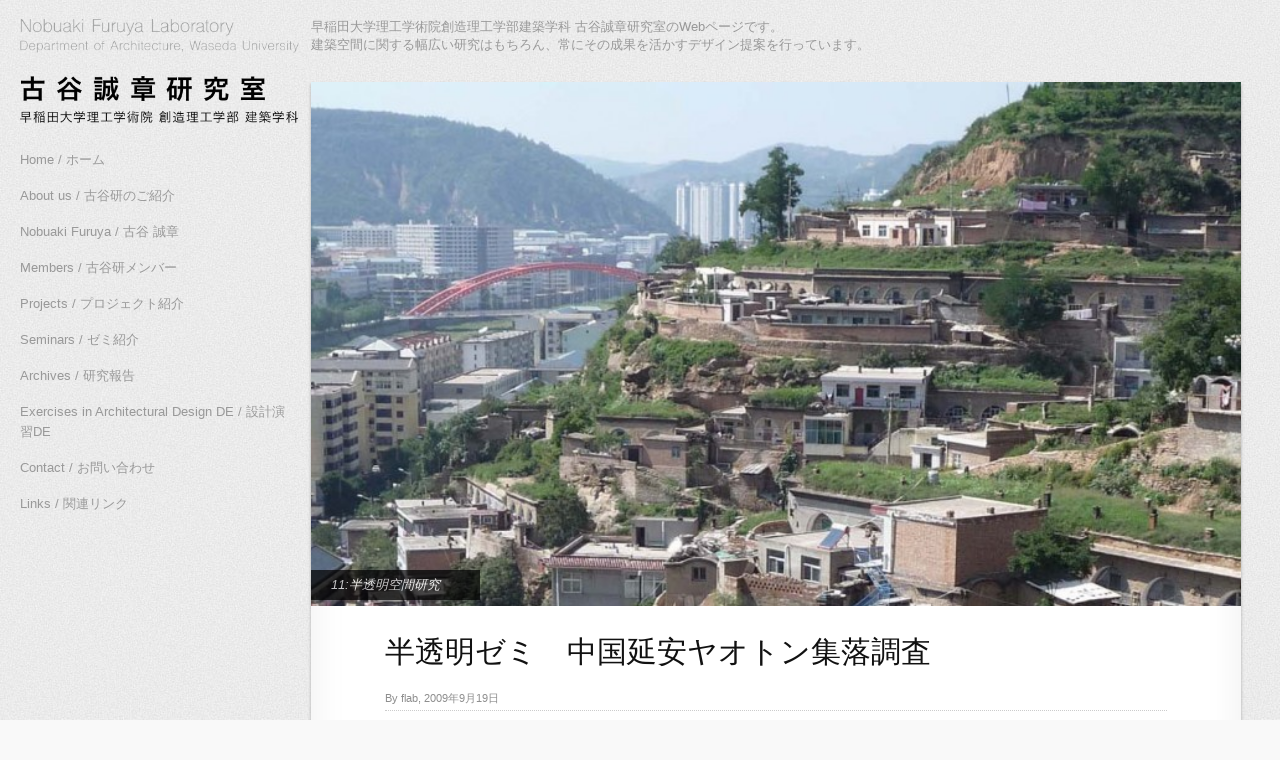

--- FILE ---
content_type: text/html; charset=UTF-8
request_url: http://www.furuya.arch.waseda.ac.jp/2009/09/19/%E5%8D%8A%E9%80%8F%E6%98%8E%E3%82%BC%E3%83%9F%E3%80%80%E4%B8%AD%E5%9B%BD%E5%BB%B6%E5%AE%89%E3%83%A4%E3%82%AA%E3%83%88%E3%83%B3%E9%9B%86%E8%90%BD%E8%AA%BF%E6%9F%BB/
body_size: 50374
content:
<!DOCTYPE html>
<html lang="ja">
<head>
  	<meta charset="UTF-8" />
    <link rel="pingback" href="http://www.furuya.arch.waseda.ac.jp/wordpress/xmlrpc.php" />
    <meta name="viewport" content="width=device-width, initial-scale=1, maximum-scale=1">
    <title>半透明ゼミ　中国延安ヤオトン集落調査 &#124; furuya laboratory</title>

<link rel="profile" href="http://gmpg.org/xfn/11" />
<link rel="pingback" href="http://www.furuya.arch.waseda.ac.jp/wordpress/xmlrpc.php" />

    <meta name='robots' content='max-image-preview:large' />
<link rel='dns-prefetch' href='//s.w.org' />
<link rel="alternate" type="application/rss+xml" title="furuya laboratory &raquo; フィード" href="http://www.furuya.arch.waseda.ac.jp/feed/" />
<link rel="alternate" type="application/rss+xml" title="furuya laboratory &raquo; コメントフィード" href="http://www.furuya.arch.waseda.ac.jp/comments/feed/" />
<link rel="alternate" type="application/rss+xml" title="furuya laboratory &raquo; 半透明ゼミ　中国延安ヤオトン集落調査 のコメントのフィード" href="http://www.furuya.arch.waseda.ac.jp/2009/09/19/%e5%8d%8a%e9%80%8f%e6%98%8e%e3%82%bc%e3%83%9f%e3%80%80%e4%b8%ad%e5%9b%bd%e5%bb%b6%e5%ae%89%e3%83%a4%e3%82%aa%e3%83%88%e3%83%b3%e9%9b%86%e8%90%bd%e8%aa%bf%e6%9f%bb/feed/" />
<script type="text/javascript">
window._wpemojiSettings = {"baseUrl":"https:\/\/s.w.org\/images\/core\/emoji\/14.0.0\/72x72\/","ext":".png","svgUrl":"https:\/\/s.w.org\/images\/core\/emoji\/14.0.0\/svg\/","svgExt":".svg","source":{"concatemoji":"http:\/\/www.furuya.arch.waseda.ac.jp\/wordpress\/wp-includes\/js\/wp-emoji-release.min.js?ver=6.0.11"}};
/*! This file is auto-generated */
!function(e,a,t){var n,r,o,i=a.createElement("canvas"),p=i.getContext&&i.getContext("2d");function s(e,t){var a=String.fromCharCode,e=(p.clearRect(0,0,i.width,i.height),p.fillText(a.apply(this,e),0,0),i.toDataURL());return p.clearRect(0,0,i.width,i.height),p.fillText(a.apply(this,t),0,0),e===i.toDataURL()}function c(e){var t=a.createElement("script");t.src=e,t.defer=t.type="text/javascript",a.getElementsByTagName("head")[0].appendChild(t)}for(o=Array("flag","emoji"),t.supports={everything:!0,everythingExceptFlag:!0},r=0;r<o.length;r++)t.supports[o[r]]=function(e){if(!p||!p.fillText)return!1;switch(p.textBaseline="top",p.font="600 32px Arial",e){case"flag":return s([127987,65039,8205,9895,65039],[127987,65039,8203,9895,65039])?!1:!s([55356,56826,55356,56819],[55356,56826,8203,55356,56819])&&!s([55356,57332,56128,56423,56128,56418,56128,56421,56128,56430,56128,56423,56128,56447],[55356,57332,8203,56128,56423,8203,56128,56418,8203,56128,56421,8203,56128,56430,8203,56128,56423,8203,56128,56447]);case"emoji":return!s([129777,127995,8205,129778,127999],[129777,127995,8203,129778,127999])}return!1}(o[r]),t.supports.everything=t.supports.everything&&t.supports[o[r]],"flag"!==o[r]&&(t.supports.everythingExceptFlag=t.supports.everythingExceptFlag&&t.supports[o[r]]);t.supports.everythingExceptFlag=t.supports.everythingExceptFlag&&!t.supports.flag,t.DOMReady=!1,t.readyCallback=function(){t.DOMReady=!0},t.supports.everything||(n=function(){t.readyCallback()},a.addEventListener?(a.addEventListener("DOMContentLoaded",n,!1),e.addEventListener("load",n,!1)):(e.attachEvent("onload",n),a.attachEvent("onreadystatechange",function(){"complete"===a.readyState&&t.readyCallback()})),(e=t.source||{}).concatemoji?c(e.concatemoji):e.wpemoji&&e.twemoji&&(c(e.twemoji),c(e.wpemoji)))}(window,document,window._wpemojiSettings);
</script>
<style type="text/css">
img.wp-smiley,
img.emoji {
	display: inline !important;
	border: none !important;
	box-shadow: none !important;
	height: 1em !important;
	width: 1em !important;
	margin: 0 0.07em !important;
	vertical-align: -0.1em !important;
	background: none !important;
	padding: 0 !important;
}
</style>
	<link rel='stylesheet' id='wp-block-library-css'  href='http://www.furuya.arch.waseda.ac.jp/wordpress/wp-includes/css/dist/block-library/style.min.css?ver=6.0.11' type='text/css' media='all' />
<style id='global-styles-inline-css' type='text/css'>
body{--wp--preset--color--black: #000000;--wp--preset--color--cyan-bluish-gray: #abb8c3;--wp--preset--color--white: #ffffff;--wp--preset--color--pale-pink: #f78da7;--wp--preset--color--vivid-red: #cf2e2e;--wp--preset--color--luminous-vivid-orange: #ff6900;--wp--preset--color--luminous-vivid-amber: #fcb900;--wp--preset--color--light-green-cyan: #7bdcb5;--wp--preset--color--vivid-green-cyan: #00d084;--wp--preset--color--pale-cyan-blue: #8ed1fc;--wp--preset--color--vivid-cyan-blue: #0693e3;--wp--preset--color--vivid-purple: #9b51e0;--wp--preset--gradient--vivid-cyan-blue-to-vivid-purple: linear-gradient(135deg,rgba(6,147,227,1) 0%,rgb(155,81,224) 100%);--wp--preset--gradient--light-green-cyan-to-vivid-green-cyan: linear-gradient(135deg,rgb(122,220,180) 0%,rgb(0,208,130) 100%);--wp--preset--gradient--luminous-vivid-amber-to-luminous-vivid-orange: linear-gradient(135deg,rgba(252,185,0,1) 0%,rgba(255,105,0,1) 100%);--wp--preset--gradient--luminous-vivid-orange-to-vivid-red: linear-gradient(135deg,rgba(255,105,0,1) 0%,rgb(207,46,46) 100%);--wp--preset--gradient--very-light-gray-to-cyan-bluish-gray: linear-gradient(135deg,rgb(238,238,238) 0%,rgb(169,184,195) 100%);--wp--preset--gradient--cool-to-warm-spectrum: linear-gradient(135deg,rgb(74,234,220) 0%,rgb(151,120,209) 20%,rgb(207,42,186) 40%,rgb(238,44,130) 60%,rgb(251,105,98) 80%,rgb(254,248,76) 100%);--wp--preset--gradient--blush-light-purple: linear-gradient(135deg,rgb(255,206,236) 0%,rgb(152,150,240) 100%);--wp--preset--gradient--blush-bordeaux: linear-gradient(135deg,rgb(254,205,165) 0%,rgb(254,45,45) 50%,rgb(107,0,62) 100%);--wp--preset--gradient--luminous-dusk: linear-gradient(135deg,rgb(255,203,112) 0%,rgb(199,81,192) 50%,rgb(65,88,208) 100%);--wp--preset--gradient--pale-ocean: linear-gradient(135deg,rgb(255,245,203) 0%,rgb(182,227,212) 50%,rgb(51,167,181) 100%);--wp--preset--gradient--electric-grass: linear-gradient(135deg,rgb(202,248,128) 0%,rgb(113,206,126) 100%);--wp--preset--gradient--midnight: linear-gradient(135deg,rgb(2,3,129) 0%,rgb(40,116,252) 100%);--wp--preset--duotone--dark-grayscale: url('#wp-duotone-dark-grayscale');--wp--preset--duotone--grayscale: url('#wp-duotone-grayscale');--wp--preset--duotone--purple-yellow: url('#wp-duotone-purple-yellow');--wp--preset--duotone--blue-red: url('#wp-duotone-blue-red');--wp--preset--duotone--midnight: url('#wp-duotone-midnight');--wp--preset--duotone--magenta-yellow: url('#wp-duotone-magenta-yellow');--wp--preset--duotone--purple-green: url('#wp-duotone-purple-green');--wp--preset--duotone--blue-orange: url('#wp-duotone-blue-orange');--wp--preset--font-size--small: 13px;--wp--preset--font-size--medium: 20px;--wp--preset--font-size--large: 36px;--wp--preset--font-size--x-large: 42px;}.has-black-color{color: var(--wp--preset--color--black) !important;}.has-cyan-bluish-gray-color{color: var(--wp--preset--color--cyan-bluish-gray) !important;}.has-white-color{color: var(--wp--preset--color--white) !important;}.has-pale-pink-color{color: var(--wp--preset--color--pale-pink) !important;}.has-vivid-red-color{color: var(--wp--preset--color--vivid-red) !important;}.has-luminous-vivid-orange-color{color: var(--wp--preset--color--luminous-vivid-orange) !important;}.has-luminous-vivid-amber-color{color: var(--wp--preset--color--luminous-vivid-amber) !important;}.has-light-green-cyan-color{color: var(--wp--preset--color--light-green-cyan) !important;}.has-vivid-green-cyan-color{color: var(--wp--preset--color--vivid-green-cyan) !important;}.has-pale-cyan-blue-color{color: var(--wp--preset--color--pale-cyan-blue) !important;}.has-vivid-cyan-blue-color{color: var(--wp--preset--color--vivid-cyan-blue) !important;}.has-vivid-purple-color{color: var(--wp--preset--color--vivid-purple) !important;}.has-black-background-color{background-color: var(--wp--preset--color--black) !important;}.has-cyan-bluish-gray-background-color{background-color: var(--wp--preset--color--cyan-bluish-gray) !important;}.has-white-background-color{background-color: var(--wp--preset--color--white) !important;}.has-pale-pink-background-color{background-color: var(--wp--preset--color--pale-pink) !important;}.has-vivid-red-background-color{background-color: var(--wp--preset--color--vivid-red) !important;}.has-luminous-vivid-orange-background-color{background-color: var(--wp--preset--color--luminous-vivid-orange) !important;}.has-luminous-vivid-amber-background-color{background-color: var(--wp--preset--color--luminous-vivid-amber) !important;}.has-light-green-cyan-background-color{background-color: var(--wp--preset--color--light-green-cyan) !important;}.has-vivid-green-cyan-background-color{background-color: var(--wp--preset--color--vivid-green-cyan) !important;}.has-pale-cyan-blue-background-color{background-color: var(--wp--preset--color--pale-cyan-blue) !important;}.has-vivid-cyan-blue-background-color{background-color: var(--wp--preset--color--vivid-cyan-blue) !important;}.has-vivid-purple-background-color{background-color: var(--wp--preset--color--vivid-purple) !important;}.has-black-border-color{border-color: var(--wp--preset--color--black) !important;}.has-cyan-bluish-gray-border-color{border-color: var(--wp--preset--color--cyan-bluish-gray) !important;}.has-white-border-color{border-color: var(--wp--preset--color--white) !important;}.has-pale-pink-border-color{border-color: var(--wp--preset--color--pale-pink) !important;}.has-vivid-red-border-color{border-color: var(--wp--preset--color--vivid-red) !important;}.has-luminous-vivid-orange-border-color{border-color: var(--wp--preset--color--luminous-vivid-orange) !important;}.has-luminous-vivid-amber-border-color{border-color: var(--wp--preset--color--luminous-vivid-amber) !important;}.has-light-green-cyan-border-color{border-color: var(--wp--preset--color--light-green-cyan) !important;}.has-vivid-green-cyan-border-color{border-color: var(--wp--preset--color--vivid-green-cyan) !important;}.has-pale-cyan-blue-border-color{border-color: var(--wp--preset--color--pale-cyan-blue) !important;}.has-vivid-cyan-blue-border-color{border-color: var(--wp--preset--color--vivid-cyan-blue) !important;}.has-vivid-purple-border-color{border-color: var(--wp--preset--color--vivid-purple) !important;}.has-vivid-cyan-blue-to-vivid-purple-gradient-background{background: var(--wp--preset--gradient--vivid-cyan-blue-to-vivid-purple) !important;}.has-light-green-cyan-to-vivid-green-cyan-gradient-background{background: var(--wp--preset--gradient--light-green-cyan-to-vivid-green-cyan) !important;}.has-luminous-vivid-amber-to-luminous-vivid-orange-gradient-background{background: var(--wp--preset--gradient--luminous-vivid-amber-to-luminous-vivid-orange) !important;}.has-luminous-vivid-orange-to-vivid-red-gradient-background{background: var(--wp--preset--gradient--luminous-vivid-orange-to-vivid-red) !important;}.has-very-light-gray-to-cyan-bluish-gray-gradient-background{background: var(--wp--preset--gradient--very-light-gray-to-cyan-bluish-gray) !important;}.has-cool-to-warm-spectrum-gradient-background{background: var(--wp--preset--gradient--cool-to-warm-spectrum) !important;}.has-blush-light-purple-gradient-background{background: var(--wp--preset--gradient--blush-light-purple) !important;}.has-blush-bordeaux-gradient-background{background: var(--wp--preset--gradient--blush-bordeaux) !important;}.has-luminous-dusk-gradient-background{background: var(--wp--preset--gradient--luminous-dusk) !important;}.has-pale-ocean-gradient-background{background: var(--wp--preset--gradient--pale-ocean) !important;}.has-electric-grass-gradient-background{background: var(--wp--preset--gradient--electric-grass) !important;}.has-midnight-gradient-background{background: var(--wp--preset--gradient--midnight) !important;}.has-small-font-size{font-size: var(--wp--preset--font-size--small) !important;}.has-medium-font-size{font-size: var(--wp--preset--font-size--medium) !important;}.has-large-font-size{font-size: var(--wp--preset--font-size--large) !important;}.has-x-large-font-size{font-size: var(--wp--preset--font-size--x-large) !important;}
</style>
<link rel='stylesheet' id='style-css'  href='http://www.furuya.arch.waseda.ac.jp/wordpress/wp-content/themes/flab/style.css?ver=6.0.11' type='text/css' media='all' />
<script type='text/javascript' src='http://www.furuya.arch.waseda.ac.jp/wordpress/wp-includes/js/jquery/jquery.min.js?ver=3.6.0' id='jquery-core-js'></script>
<script type='text/javascript' src='http://www.furuya.arch.waseda.ac.jp/wordpress/wp-includes/js/jquery/jquery-migrate.min.js?ver=3.3.2' id='jquery-migrate-js'></script>
<link rel="https://api.w.org/" href="http://www.furuya.arch.waseda.ac.jp/wp-json/" /><link rel="alternate" type="application/json" href="http://www.furuya.arch.waseda.ac.jp/wp-json/wp/v2/posts/1293" /><link rel="EditURI" type="application/rsd+xml" title="RSD" href="http://www.furuya.arch.waseda.ac.jp/wordpress/xmlrpc.php?rsd" />
<link rel="wlwmanifest" type="application/wlwmanifest+xml" href="http://www.furuya.arch.waseda.ac.jp/wordpress/wp-includes/wlwmanifest.xml" /> 
<meta name="generator" content="WordPress 6.0.11" />
<link rel="canonical" href="http://www.furuya.arch.waseda.ac.jp/2009/09/19/%e5%8d%8a%e9%80%8f%e6%98%8e%e3%82%bc%e3%83%9f%e3%80%80%e4%b8%ad%e5%9b%bd%e5%bb%b6%e5%ae%89%e3%83%a4%e3%82%aa%e3%83%88%e3%83%b3%e9%9b%86%e8%90%bd%e8%aa%bf%e6%9f%bb/" />
<link rel='shortlink' href='http://www.furuya.arch.waseda.ac.jp/?p=1293' />
<link rel="alternate" type="application/json+oembed" href="http://www.furuya.arch.waseda.ac.jp/wp-json/oembed/1.0/embed?url=http%3A%2F%2Fwww.furuya.arch.waseda.ac.jp%2F2009%2F09%2F19%2F%25e5%258d%258a%25e9%2580%258f%25e6%2598%258e%25e3%2582%25bc%25e3%2583%259f%25e3%2580%2580%25e4%25b8%25ad%25e5%259b%25bd%25e5%25bb%25b6%25e5%25ae%2589%25e3%2583%25a4%25e3%2582%25aa%25e3%2583%2588%25e3%2583%25b3%25e9%259b%2586%25e8%2590%25bd%25e8%25aa%25bf%25e6%259f%25bb%2F" />
<link rel="alternate" type="text/xml+oembed" href="http://www.furuya.arch.waseda.ac.jp/wp-json/oembed/1.0/embed?url=http%3A%2F%2Fwww.furuya.arch.waseda.ac.jp%2F2009%2F09%2F19%2F%25e5%258d%258a%25e9%2580%258f%25e6%2598%258e%25e3%2582%25bc%25e3%2583%259f%25e3%2580%2580%25e4%25b8%25ad%25e5%259b%25bd%25e5%25bb%25b6%25e5%25ae%2589%25e3%2583%25a4%25e3%2582%25aa%25e3%2583%2588%25e3%2583%25b3%25e9%259b%2586%25e8%2590%25bd%25e8%25aa%25bf%25e6%259f%25bb%2F&#038;format=xml" />
<style type="text/css">.recentcomments a{display:inline !important;padding:0 !important;margin:0 !important;}</style><style type="text/css" id="custom-background-css">
body.custom-background { background-color: #f9f9f9; background-image: url("http://www.furuya.arch.waseda.ac.jp/wordpress/wp-content/uploads/2015/05/background.png"); background-position: left top; background-size: auto; background-repeat: repeat; background-attachment: scroll; }
</style>
			<style type="text/css" id="wp-custom-css">
			/*
カスタム CSS 機能へようこそ。

使い方についてはこちらをご覧ください
(英語ドキュメンテーション)。http://wp.me/PEmnE-Bt
*/
.youtube_center {
	margin: 10px 0;
}

.youtube_center iframe {
	margin: 0 auto;
	display: block;
}		</style>
		</head>

  <body class="post-template-default single single-post postid-1293 single-format-standard custom-background">
  <!-- Google analyticstracking -->
    <script>
  (function(i,s,o,g,r,a,m){i['GoogleAnalyticsObject']=r;i[r]=i[r]||function(){
  (i[r].q=i[r].q||[]).push(arguments)},i[r].l=1*new Date();a=s.createElement(o),
  m=s.getElementsByTagName(o)[0];a.async=1;a.src=g;m.parentNode.insertBefore(a,m)
  })(window,document,'script','https://www.google-analytics.com/analytics.js','ga');

  ga('create', 'UA-7769277-2', 'auto');
  ga('send', 'pageview');

</script>

 	<!-- logo and navigation -->

 <nav id="site-navigation" class="main-nav" role="navigation">
    <div id="main-nav-wrapper">
                <div id="logo">
            <a href="http://www.furuya.arch.waseda.ac.jp/"  title="furuya laboratory" rel="home">

                    
                                  <div id="logo">
                    <img src="http://www.furuya.arch.waseda.ac.jp/wordpress/wp-content/uploads/2016/10/logo.png" />
                  </div>
                              </a>

         </div>
                    <div class="menu-%e3%83%a1%e3%83%8b%e3%83%a5%e3%83%bc-1-container"><ul id="menu-%e3%83%a1%e3%83%8b%e3%83%a5%e3%83%bc-1" class="menu"><li id="menu-item-2022" class="menu-item menu-item-type-custom menu-item-object-custom menu-item-home menu-item-2022"><a href="http://www.furuya.arch.waseda.ac.jp/">Home / ホーム</a></li>
<li id="menu-item-2023" class="menu-item menu-item-type-post_type menu-item-object-page menu-item-2023"><a href="http://www.furuya.arch.waseda.ac.jp/about-us/">About us / 古谷研のご紹介</a></li>
<li id="menu-item-2025" class="menu-item menu-item-type-post_type menu-item-object-page menu-item-2025"><a href="http://www.furuya.arch.waseda.ac.jp/nobuaki-furuya/">Nobuaki Furuya / 古谷 誠章</a></li>
<li id="menu-item-2144" class="menu-item menu-item-type-post_type menu-item-object-page menu-item-2144"><a href="http://www.furuya.arch.waseda.ac.jp/members/">Members / 古谷研メンバー</a></li>
<li id="menu-item-2766" class="menu-item menu-item-type-taxonomy menu-item-object-category menu-item-2766"><a href="http://www.furuya.arch.waseda.ac.jp/category/about-project/">Projects / プロジェクト紹介</a></li>
<li id="menu-item-2765" class="menu-item menu-item-type-taxonomy menu-item-object-category menu-item-2765"><a href="http://www.furuya.arch.waseda.ac.jp/category/about-semi/">Seminars / ゼミ紹介</a></li>
<li id="menu-item-2127" class="menu-item menu-item-type-taxonomy menu-item-object-category menu-item-2127"><a href="http://www.furuya.arch.waseda.ac.jp/category/archives/">Archives / 研究報告</a></li>
<li id="menu-item-2164" class="menu-item menu-item-type-post_type menu-item-object-page menu-item-2164"><a href="http://www.furuya.arch.waseda.ac.jp/enshu_de/">Exercises in Architectural Design DE / 設計演習DE</a></li>
<li id="menu-item-2024" class="menu-item menu-item-type-post_type menu-item-object-page menu-item-2024"><a href="http://www.furuya.arch.waseda.ac.jp/contact/">Contact / お問い合わせ</a></li>
<li id="menu-item-2028" class="menu-item menu-item-type-post_type menu-item-object-page menu-item-2028"><a href="http://www.furuya.arch.waseda.ac.jp/links/">Links / 関連リンク</a></li>
</ul></div>          
    </div>
  </nav>
<div class="clear"></div>
<div id="wrap">
  <div id="header">
<div id="text-2" class="widget widget_text"><div class="widget-copy">			<div class="textwidget"><p>早稲田大学理工学術院創造理工学部建築学科 古谷誠章研究室のWebページです。<br>
建築空間に関する幅広い研究はもちろん、常にその成果を活かすデザイン提案を行っています。</p>
</div>
		</div></div>  </div>

	
   		<div id="post-1293" class="post-1293 post type-post status-publish format-standard has-post-thumbnail hentry category-10">
  <div class="pinbin-image"><img width="750" height="1000" src="http://www.furuya.arch.waseda.ac.jp/wordpress/wp-content/uploads/2015/05/765fb41d3a07b999e09392ee1974f8251-750x1000.jpg" class="attachment-detail-image size-detail-image wp-post-image" alt="" srcset="http://www.furuya.arch.waseda.ac.jp/wordpress/wp-content/uploads/2015/05/765fb41d3a07b999e09392ee1974f8251-750x1000.jpg 750w, http://www.furuya.arch.waseda.ac.jp/wordpress/wp-content/uploads/2015/05/765fb41d3a07b999e09392ee1974f8251-225x300.jpg 225w, http://www.furuya.arch.waseda.ac.jp/wordpress/wp-content/uploads/2015/05/765fb41d3a07b999e09392ee1974f8251-768x1024.jpg 768w, http://www.furuya.arch.waseda.ac.jp/wordpress/wp-content/uploads/2015/05/765fb41d3a07b999e09392ee1974f8251-300x400.jpg 300w, http://www.furuya.arch.waseda.ac.jp/wordpress/wp-content/uploads/2015/05/765fb41d3a07b999e09392ee1974f8251.jpg 1063w" sizes="(max-width: 750px) 100vw, 750px" /></div>
  <div class="pinbin-category"><p><a href="http://www.furuya.arch.waseda.ac.jp/category/11%e5%8d%8a%e9%80%8f%e6%98%8e%e7%a9%ba%e9%96%93%e7%a0%94%e7%a9%b6/" rel="category tag">11:半透明空間研究</a></p></div>
            <div class="pinbin-copy">
                <h1>半透明ゼミ　中国延安ヤオトン集落調査</h1>
                 <p class="pinbin-meta">By flab, 2009年9月19日</p>
           		 <p>こんにちは、半透明ゼミ卒論生の荻野彰大と松井美奈歩です。無事、中国陝西省延安市におけるヤオトン集落の調査を終え、帰国致しましたのでご報告させていただきます。<br />
<img src="http://www.furuya.arch.waseda.ac.jp/wordpress/wp-content/uploads/from_oldblog/20090919-延安1.jpg" width="1063" hight="1417" alt="20090919-延安1.jpg" title="20090919-延安1.jpg" />　<img src="http://www.furuya.arch.waseda.ac.jp/wordpress/wp-content/uploads/from_oldblog/20090919-延安2.jpg" width="591" hight="443" alt="20090919-延安2.jpg" title="20090919-延安2.jpg" />　<img src="http://www.furuya.arch.waseda.ac.jp/wordpress/wp-content/uploads/from_oldblog/20090919-延安4.jpg" width="787" hight="1181" alt="20090919-延安4.jpg" title="20090919-延安4.jpg" /><br />
8/30から9/9までの11日間という期間で中国へ旅立ち、調査をして参りました。気候は延安に着いた初日は快晴であったものの、それ以降は曇りや雨であったため幾分調査に支障はきたしたものの、各住戸の平面図やアンケート、集落全体の配置図やGPSを用いての海抜測定などを主にデータを採集致しました。やはり集落の印象としては、以前から予想していた通りかなり都市化および近代化が進んでおり、元々ヤオトンで構成されていた集落が新素材・工法による増築部分によって覆われているような感じでありました。劇的な風景であったと思われます。ヤオトンに住んでいる方は労働者の方が賃貸で短期的に利用する人が多いようである一方、集落の上部の方になると古い年代に建設されて定住している方もいらっしゃいました。増築方法も斜面の勾配や上下の関係によって異なりました。これらの調査結果を元に近代化の中での中国・延安の社会背景や集落の空間構造の、因果関係及び相関図を考察できるような論文にしたいと考えております。<br />
集落に住んでおられる住民の方も皆さんおおらかで調査に快くご協力いただき、スムーズに調査を進行することができました。また、地元の延安大学の学生２人に通訳などのご協力をしていただいたこともあって随分作業がはかどりました。<br />
現在は私たちは現地で得た調査データを整理している段階です。データを元に、様々な視点から考察していこうと考えております。</p>
	<div class="pagelink"></div>
	 <div class="posttags"></div>
                <div class="clear"></div>
				


			<!-- If comments are open, but there are no comments. -->

	 	





<div id="comment-form">

	<!-- <h2>コメントをどうぞ</h2> -->

	<div class="cancel-comment-reply">
		<a rel="nofollow" id="cancel-comment-reply-link" href="/2009/09/19/%E5%8D%8A%E9%80%8F%E6%98%8E%E3%82%BC%E3%83%9F%E3%80%80%E4%B8%AD%E5%9B%BD%E5%BB%B6%E5%AE%89%E3%83%A4%E3%82%AA%E3%83%88%E3%83%B3%E9%9B%86%E8%90%BD%E8%AA%BF%E6%9F%BB/#respond" style="display:none;">返信をキャンセルする。</a>	</div>

	
			<div id="respond" class="comment-respond">
		<h3 id="reply-title" class="comment-reply-title">コメントを残す <small><a rel="nofollow" id="cancel-comment-reply-link" href="/2009/09/19/%E5%8D%8A%E9%80%8F%E6%98%8E%E3%82%BC%E3%83%9F%E3%80%80%E4%B8%AD%E5%9B%BD%E5%BB%B6%E5%AE%89%E3%83%A4%E3%82%AA%E3%83%88%E3%83%B3%E9%9B%86%E8%90%BD%E8%AA%BF%E6%9F%BB/#respond" style="display:none;">コメントをキャンセル</a></small></h3><form action="http://www.furuya.arch.waseda.ac.jp/wordpress/wp-comments-post.php" method="post" id="commentform" class="comment-form"><p class="comment-notes"><span id="email-notes">メールアドレスが公開されることはありません。</span> <span class="required-field-message" aria-hidden="true"><span class="required" aria-hidden="true">*</span> が付いている欄は必須項目です</span></p><p class="comment-form-comment"><label for="comment">コメント <span class="required" aria-hidden="true">*</span></label> <textarea id="comment" name="comment" cols="45" rows="8" maxlength="65525" required="required"></textarea></p><p class="comment-form-author"><label for="author">名前 <span class="required" aria-hidden="true">*</span></label> <input id="author" name="author" type="text" value="" size="30" maxlength="245" required="required" /></p>
<p class="comment-form-email"><label for="email">メール <span class="required" aria-hidden="true">*</span></label> <input id="email" name="email" type="text" value="" size="30" maxlength="100" aria-describedby="email-notes" required="required" /></p>
<p class="comment-form-url"><label for="url">サイト</label> <input id="url" name="url" type="text" value="" size="30" maxlength="200" /></p>
<p class="comment-form-cookies-consent"><input id="wp-comment-cookies-consent" name="wp-comment-cookies-consent" type="checkbox" value="yes" /> <label for="wp-comment-cookies-consent">次回のコメントで使用するためブラウザーに自分の名前、メールアドレス、サイトを保存する。</label></p>
<p class="form-submit"><input name="submit" type="submit" id="submit" class="submit" value="コメントを送信" /> <input type='hidden' name='comment_post_ID' value='1293' id='comment_post_ID' />
<input type='hidden' name='comment_parent' id='comment_parent' value='0' />
</p><p style="display: none;"><input type="hidden" id="akismet_comment_nonce" name="akismet_comment_nonce" value="48433ba475" /></p><p style="display: none !important;" class="akismet-fields-container" data-prefix="ak_"><label>&#916;<textarea name="ak_hp_textarea" cols="45" rows="8" maxlength="100"></textarea></label><input type="hidden" id="ak_js_1" name="ak_js" value="69"/><script>document.getElementById( "ak_js_1" ).setAttribute( "value", ( new Date() ).getTime() );</script></p></form>	</div><!-- #respond -->
	 
 </div>

		


                </div>
      <div class="post-nav">
          <div class="post-prev"><a href="http://www.furuya.arch.waseda.ac.jp/2009/09/18/sd-review-2009/" rel="prev">&#171; 前の記事</a></div>
          <div class="post-next"><a href="http://www.furuya.arch.waseda.ac.jp/2009/09/20/flab-blog-%e3%81%8a%e3%81%8b%e3%81%92%e3%81%95%e3%81%be%e3%81%a710000%e3%83%92%e3%83%83%e3%83%88%e7%aa%81%e7%a0%b4/" rel="next">次の記事 &#187;</a></div>
      </div>
       </div>


		

     
   <div id="footer-area">
			<div id="search-2" class="widget widget_search"><div class="widget-copy"><form role="search" method="get" id="searchform" class="searchform" action="http://www.furuya.arch.waseda.ac.jp/">
				<div>
					<label class="screen-reader-text" for="s">検索:</label>
					<input type="text" value="" name="s" id="s" />
					<input type="submit" id="searchsubmit" value="検索" />
				</div>
			</form></div></div>
		<div id="recent-posts-2" class="widget widget_recent_entries"><div class="widget-copy">
		<h3>最近の投稿</h3>
		<ul>
											<li>
					<a href="http://www.furuya.arch.waseda.ac.jp/2025/02/26/exhibition-of-wooden-architecture/">【木質研究会】木質研究会「早稲田古谷研＋東大稲山研の18年の成果」開催のお知らせ</a>
									</li>
											<li>
					<a href="http://www.furuya.arch.waseda.ac.jp/2025/01/31/%e5%8d%92%e6%a5%ad%e8%ab%96%e6%96%87%e3%80%802024/">卒業論文　2024</a>
									</li>
											<li>
					<a href="http://www.furuya.arch.waseda.ac.jp/2025/01/17/%e5%8f%a4%e8%b0%b7%e8%aa%a0%e7%ab%a0%e7%a0%94%e7%a9%b6%e5%ae%a4%e6%9c%80%e7%b5%82%e8%ac%9b%e7%be%a9%e8%a8%98%e5%bf%b5%e3%83%96%e3%83%83%e3%82%af%e3%83%ac%e3%83%83%e3%83%88/">古谷誠章最終講義記念ブックレット</a>
									</li>
											<li>
					<a href="http://www.furuya.arch.waseda.ac.jp/2024/10/25/furuya-lastlecture/">古谷誠章・最終講義のお知らせ</a>
									</li>
											<li>
					<a href="http://www.furuya.arch.waseda.ac.jp/2024/04/17/2023%e5%b9%b4%e5%ba%a6%e5%8f%a4%e8%b0%b7%e3%81%95%e3%82%93%e8%aa%95%e7%94%9f%e6%97%a5%e4%bc%9a%ef%bc%86obog%e4%bc%9a/">2023年度古谷さん誕生日会＆OBOG会</a>
									</li>
					</ul>

		</div></div><div id="recent-comments-2" class="widget widget_recent_comments"><div class="widget-copy"><h3>最近のコメント</h3><ul id="recentcomments"><li class="recentcomments"><a href="http://www.furuya.arch.waseda.ac.jp/2024/10/25/furuya-lastlecture/#comment-506768">古谷誠章・最終講義のお知らせ</a> に <span class="comment-author-link">宮田多津夫</span> より</li><li class="recentcomments"><a href="http://www.furuya.arch.waseda.ac.jp/2024/10/25/furuya-lastlecture/#comment-506360">古谷誠章・最終講義のお知らせ</a> に <span class="comment-author-link">連健夫</span> より</li><li class="recentcomments"><a href="http://www.furuya.arch.waseda.ac.jp/2024/10/25/furuya-lastlecture/#comment-505427">古谷誠章・最終講義のお知らせ</a> に <span class="comment-author-link"><a href='https://www.tlife-elab.com/' rel='external nofollow ugc' class='url'>国広ジョージ</a></span> より</li><li class="recentcomments"><a href="http://www.furuya.arch.waseda.ac.jp/2024/10/25/furuya-lastlecture/#comment-505251">古谷誠章・最終講義のお知らせ</a> に <span class="comment-author-link">斉藤政雄</span> より</li><li class="recentcomments"><a href="http://www.furuya.arch.waseda.ac.jp/2024/10/25/furuya-lastlecture/#comment-505007">古谷誠章・最終講義のお知らせ</a> に <span class="comment-author-link">横河 健</span> より</li></ul></div></div><div id="archives-2" class="widget widget_archive"><div class="widget-copy"><h3>アーカイブ</h3>		<label class="screen-reader-text" for="archives-dropdown-2">アーカイブ</label>
		<select id="archives-dropdown-2" name="archive-dropdown">
			
			<option value="">月を選択</option>
				<option value='http://www.furuya.arch.waseda.ac.jp/2025/02/'> 2025年2月 &nbsp;(1)</option>
	<option value='http://www.furuya.arch.waseda.ac.jp/2025/01/'> 2025年1月 &nbsp;(2)</option>
	<option value='http://www.furuya.arch.waseda.ac.jp/2024/10/'> 2024年10月 &nbsp;(1)</option>
	<option value='http://www.furuya.arch.waseda.ac.jp/2024/04/'> 2024年4月 &nbsp;(1)</option>
	<option value='http://www.furuya.arch.waseda.ac.jp/2023/12/'> 2023年12月 &nbsp;(1)</option>
	<option value='http://www.furuya.arch.waseda.ac.jp/2023/11/'> 2023年11月 &nbsp;(2)</option>
	<option value='http://www.furuya.arch.waseda.ac.jp/2023/07/'> 2023年7月 &nbsp;(4)</option>
	<option value='http://www.furuya.arch.waseda.ac.jp/2023/06/'> 2023年6月 &nbsp;(2)</option>
	<option value='http://www.furuya.arch.waseda.ac.jp/2023/04/'> 2023年4月 &nbsp;(4)</option>
	<option value='http://www.furuya.arch.waseda.ac.jp/2023/03/'> 2023年3月 &nbsp;(1)</option>
	<option value='http://www.furuya.arch.waseda.ac.jp/2023/02/'> 2023年2月 &nbsp;(1)</option>
	<option value='http://www.furuya.arch.waseda.ac.jp/2023/01/'> 2023年1月 &nbsp;(3)</option>
	<option value='http://www.furuya.arch.waseda.ac.jp/2022/11/'> 2022年11月 &nbsp;(1)</option>
	<option value='http://www.furuya.arch.waseda.ac.jp/2022/09/'> 2022年9月 &nbsp;(1)</option>
	<option value='http://www.furuya.arch.waseda.ac.jp/2022/08/'> 2022年8月 &nbsp;(3)</option>
	<option value='http://www.furuya.arch.waseda.ac.jp/2022/05/'> 2022年5月 &nbsp;(1)</option>
	<option value='http://www.furuya.arch.waseda.ac.jp/2022/04/'> 2022年4月 &nbsp;(2)</option>
	<option value='http://www.furuya.arch.waseda.ac.jp/2021/11/'> 2021年11月 &nbsp;(1)</option>
	<option value='http://www.furuya.arch.waseda.ac.jp/2021/08/'> 2021年8月 &nbsp;(1)</option>
	<option value='http://www.furuya.arch.waseda.ac.jp/2021/06/'> 2021年6月 &nbsp;(1)</option>
	<option value='http://www.furuya.arch.waseda.ac.jp/2021/04/'> 2021年4月 &nbsp;(2)</option>
	<option value='http://www.furuya.arch.waseda.ac.jp/2020/11/'> 2020年11月 &nbsp;(2)</option>
	<option value='http://www.furuya.arch.waseda.ac.jp/2020/04/'> 2020年4月 &nbsp;(2)</option>
	<option value='http://www.furuya.arch.waseda.ac.jp/2020/03/'> 2020年3月 &nbsp;(2)</option>
	<option value='http://www.furuya.arch.waseda.ac.jp/2020/01/'> 2020年1月 &nbsp;(2)</option>
	<option value='http://www.furuya.arch.waseda.ac.jp/2019/11/'> 2019年11月 &nbsp;(1)</option>
	<option value='http://www.furuya.arch.waseda.ac.jp/2019/07/'> 2019年7月 &nbsp;(1)</option>
	<option value='http://www.furuya.arch.waseda.ac.jp/2019/06/'> 2019年6月 &nbsp;(4)</option>
	<option value='http://www.furuya.arch.waseda.ac.jp/2019/05/'> 2019年5月 &nbsp;(1)</option>
	<option value='http://www.furuya.arch.waseda.ac.jp/2019/03/'> 2019年3月 &nbsp;(1)</option>
	<option value='http://www.furuya.arch.waseda.ac.jp/2019/02/'> 2019年2月 &nbsp;(1)</option>
	<option value='http://www.furuya.arch.waseda.ac.jp/2019/01/'> 2019年1月 &nbsp;(4)</option>
	<option value='http://www.furuya.arch.waseda.ac.jp/2018/11/'> 2018年11月 &nbsp;(2)</option>
	<option value='http://www.furuya.arch.waseda.ac.jp/2018/10/'> 2018年10月 &nbsp;(1)</option>
	<option value='http://www.furuya.arch.waseda.ac.jp/2018/09/'> 2018年9月 &nbsp;(4)</option>
	<option value='http://www.furuya.arch.waseda.ac.jp/2018/06/'> 2018年6月 &nbsp;(1)</option>
	<option value='http://www.furuya.arch.waseda.ac.jp/2018/02/'> 2018年2月 &nbsp;(7)</option>
	<option value='http://www.furuya.arch.waseda.ac.jp/2018/01/'> 2018年1月 &nbsp;(4)</option>
	<option value='http://www.furuya.arch.waseda.ac.jp/2017/11/'> 2017年11月 &nbsp;(3)</option>
	<option value='http://www.furuya.arch.waseda.ac.jp/2017/07/'> 2017年7月 &nbsp;(1)</option>
	<option value='http://www.furuya.arch.waseda.ac.jp/2017/05/'> 2017年5月 &nbsp;(1)</option>
	<option value='http://www.furuya.arch.waseda.ac.jp/2017/02/'> 2017年2月 &nbsp;(2)</option>
	<option value='http://www.furuya.arch.waseda.ac.jp/2017/01/'> 2017年1月 &nbsp;(4)</option>
	<option value='http://www.furuya.arch.waseda.ac.jp/2016/12/'> 2016年12月 &nbsp;(2)</option>
	<option value='http://www.furuya.arch.waseda.ac.jp/2016/11/'> 2016年11月 &nbsp;(2)</option>
	<option value='http://www.furuya.arch.waseda.ac.jp/2016/10/'> 2016年10月 &nbsp;(5)</option>
	<option value='http://www.furuya.arch.waseda.ac.jp/2016/09/'> 2016年9月 &nbsp;(2)</option>
	<option value='http://www.furuya.arch.waseda.ac.jp/2016/07/'> 2016年7月 &nbsp;(1)</option>
	<option value='http://www.furuya.arch.waseda.ac.jp/2016/04/'> 2016年4月 &nbsp;(1)</option>
	<option value='http://www.furuya.arch.waseda.ac.jp/2016/03/'> 2016年3月 &nbsp;(1)</option>
	<option value='http://www.furuya.arch.waseda.ac.jp/2016/02/'> 2016年2月 &nbsp;(6)</option>
	<option value='http://www.furuya.arch.waseda.ac.jp/2016/01/'> 2016年1月 &nbsp;(1)</option>
	<option value='http://www.furuya.arch.waseda.ac.jp/2015/12/'> 2015年12月 &nbsp;(2)</option>
	<option value='http://www.furuya.arch.waseda.ac.jp/2015/11/'> 2015年11月 &nbsp;(2)</option>
	<option value='http://www.furuya.arch.waseda.ac.jp/2015/10/'> 2015年10月 &nbsp;(1)</option>
	<option value='http://www.furuya.arch.waseda.ac.jp/2015/09/'> 2015年9月 &nbsp;(3)</option>
	<option value='http://www.furuya.arch.waseda.ac.jp/2015/08/'> 2015年8月 &nbsp;(1)</option>
	<option value='http://www.furuya.arch.waseda.ac.jp/2015/07/'> 2015年7月 &nbsp;(2)</option>
	<option value='http://www.furuya.arch.waseda.ac.jp/2015/06/'> 2015年6月 &nbsp;(1)</option>
	<option value='http://www.furuya.arch.waseda.ac.jp/2015/05/'> 2015年5月 &nbsp;(1)</option>
	<option value='http://www.furuya.arch.waseda.ac.jp/2015/03/'> 2015年3月 &nbsp;(4)</option>
	<option value='http://www.furuya.arch.waseda.ac.jp/2014/12/'> 2014年12月 &nbsp;(3)</option>
	<option value='http://www.furuya.arch.waseda.ac.jp/2014/11/'> 2014年11月 &nbsp;(5)</option>
	<option value='http://www.furuya.arch.waseda.ac.jp/2014/10/'> 2014年10月 &nbsp;(2)</option>
	<option value='http://www.furuya.arch.waseda.ac.jp/2014/09/'> 2014年9月 &nbsp;(1)</option>
	<option value='http://www.furuya.arch.waseda.ac.jp/2014/08/'> 2014年8月 &nbsp;(2)</option>
	<option value='http://www.furuya.arch.waseda.ac.jp/2014/07/'> 2014年7月 &nbsp;(2)</option>
	<option value='http://www.furuya.arch.waseda.ac.jp/2014/06/'> 2014年6月 &nbsp;(2)</option>
	<option value='http://www.furuya.arch.waseda.ac.jp/2014/05/'> 2014年5月 &nbsp;(2)</option>
	<option value='http://www.furuya.arch.waseda.ac.jp/2014/04/'> 2014年4月 &nbsp;(3)</option>
	<option value='http://www.furuya.arch.waseda.ac.jp/2014/03/'> 2014年3月 &nbsp;(2)</option>
	<option value='http://www.furuya.arch.waseda.ac.jp/2014/02/'> 2014年2月 &nbsp;(2)</option>
	<option value='http://www.furuya.arch.waseda.ac.jp/2014/01/'> 2014年1月 &nbsp;(1)</option>
	<option value='http://www.furuya.arch.waseda.ac.jp/2013/12/'> 2013年12月 &nbsp;(14)</option>
	<option value='http://www.furuya.arch.waseda.ac.jp/2013/11/'> 2013年11月 &nbsp;(2)</option>
	<option value='http://www.furuya.arch.waseda.ac.jp/2013/10/'> 2013年10月 &nbsp;(2)</option>
	<option value='http://www.furuya.arch.waseda.ac.jp/2013/09/'> 2013年9月 &nbsp;(2)</option>
	<option value='http://www.furuya.arch.waseda.ac.jp/2013/08/'> 2013年8月 &nbsp;(3)</option>
	<option value='http://www.furuya.arch.waseda.ac.jp/2013/07/'> 2013年7月 &nbsp;(2)</option>
	<option value='http://www.furuya.arch.waseda.ac.jp/2013/06/'> 2013年6月 &nbsp;(1)</option>
	<option value='http://www.furuya.arch.waseda.ac.jp/2013/04/'> 2013年4月 &nbsp;(8)</option>
	<option value='http://www.furuya.arch.waseda.ac.jp/2013/03/'> 2013年3月 &nbsp;(2)</option>
	<option value='http://www.furuya.arch.waseda.ac.jp/2013/02/'> 2013年2月 &nbsp;(2)</option>
	<option value='http://www.furuya.arch.waseda.ac.jp/2013/01/'> 2013年1月 &nbsp;(1)</option>
	<option value='http://www.furuya.arch.waseda.ac.jp/2012/12/'> 2012年12月 &nbsp;(3)</option>
	<option value='http://www.furuya.arch.waseda.ac.jp/2012/11/'> 2012年11月 &nbsp;(14)</option>
	<option value='http://www.furuya.arch.waseda.ac.jp/2012/09/'> 2012年9月 &nbsp;(1)</option>
	<option value='http://www.furuya.arch.waseda.ac.jp/2012/08/'> 2012年8月 &nbsp;(3)</option>
	<option value='http://www.furuya.arch.waseda.ac.jp/2012/07/'> 2012年7月 &nbsp;(6)</option>
	<option value='http://www.furuya.arch.waseda.ac.jp/2012/05/'> 2012年5月 &nbsp;(3)</option>
	<option value='http://www.furuya.arch.waseda.ac.jp/2012/04/'> 2012年4月 &nbsp;(12)</option>
	<option value='http://www.furuya.arch.waseda.ac.jp/2012/03/'> 2012年3月 &nbsp;(14)</option>
	<option value='http://www.furuya.arch.waseda.ac.jp/2012/02/'> 2012年2月 &nbsp;(3)</option>
	<option value='http://www.furuya.arch.waseda.ac.jp/2012/01/'> 2012年1月 &nbsp;(1)</option>
	<option value='http://www.furuya.arch.waseda.ac.jp/2011/12/'> 2011年12月 &nbsp;(7)</option>
	<option value='http://www.furuya.arch.waseda.ac.jp/2011/11/'> 2011年11月 &nbsp;(12)</option>
	<option value='http://www.furuya.arch.waseda.ac.jp/2011/10/'> 2011年10月 &nbsp;(5)</option>
	<option value='http://www.furuya.arch.waseda.ac.jp/2011/09/'> 2011年9月 &nbsp;(10)</option>
	<option value='http://www.furuya.arch.waseda.ac.jp/2011/08/'> 2011年8月 &nbsp;(11)</option>
	<option value='http://www.furuya.arch.waseda.ac.jp/2011/07/'> 2011年7月 &nbsp;(9)</option>
	<option value='http://www.furuya.arch.waseda.ac.jp/2011/06/'> 2011年6月 &nbsp;(2)</option>
	<option value='http://www.furuya.arch.waseda.ac.jp/2011/05/'> 2011年5月 &nbsp;(11)</option>
	<option value='http://www.furuya.arch.waseda.ac.jp/2011/04/'> 2011年4月 &nbsp;(15)</option>
	<option value='http://www.furuya.arch.waseda.ac.jp/2011/03/'> 2011年3月 &nbsp;(5)</option>
	<option value='http://www.furuya.arch.waseda.ac.jp/2011/02/'> 2011年2月 &nbsp;(4)</option>
	<option value='http://www.furuya.arch.waseda.ac.jp/2011/01/'> 2011年1月 &nbsp;(2)</option>
	<option value='http://www.furuya.arch.waseda.ac.jp/2010/12/'> 2010年12月 &nbsp;(2)</option>
	<option value='http://www.furuya.arch.waseda.ac.jp/2010/11/'> 2010年11月 &nbsp;(19)</option>
	<option value='http://www.furuya.arch.waseda.ac.jp/2010/10/'> 2010年10月 &nbsp;(11)</option>
	<option value='http://www.furuya.arch.waseda.ac.jp/2010/09/'> 2010年9月 &nbsp;(8)</option>
	<option value='http://www.furuya.arch.waseda.ac.jp/2010/08/'> 2010年8月 &nbsp;(16)</option>
	<option value='http://www.furuya.arch.waseda.ac.jp/2010/07/'> 2010年7月 &nbsp;(15)</option>
	<option value='http://www.furuya.arch.waseda.ac.jp/2010/06/'> 2010年6月 &nbsp;(9)</option>
	<option value='http://www.furuya.arch.waseda.ac.jp/2010/05/'> 2010年5月 &nbsp;(5)</option>
	<option value='http://www.furuya.arch.waseda.ac.jp/2010/04/'> 2010年4月 &nbsp;(10)</option>
	<option value='http://www.furuya.arch.waseda.ac.jp/2010/03/'> 2010年3月 &nbsp;(11)</option>
	<option value='http://www.furuya.arch.waseda.ac.jp/2010/02/'> 2010年2月 &nbsp;(25)</option>
	<option value='http://www.furuya.arch.waseda.ac.jp/2010/01/'> 2010年1月 &nbsp;(16)</option>
	<option value='http://www.furuya.arch.waseda.ac.jp/2009/12/'> 2009年12月 &nbsp;(18)</option>
	<option value='http://www.furuya.arch.waseda.ac.jp/2009/11/'> 2009年11月 &nbsp;(25)</option>
	<option value='http://www.furuya.arch.waseda.ac.jp/2009/10/'> 2009年10月 &nbsp;(32)</option>
	<option value='http://www.furuya.arch.waseda.ac.jp/2009/09/'> 2009年9月 &nbsp;(10)</option>
	<option value='http://www.furuya.arch.waseda.ac.jp/2009/08/'> 2009年8月 &nbsp;(15)</option>
	<option value='http://www.furuya.arch.waseda.ac.jp/2009/07/'> 2009年7月 &nbsp;(12)</option>
	<option value='http://www.furuya.arch.waseda.ac.jp/2009/06/'> 2009年6月 &nbsp;(5)</option>

		</select>

<script type="text/javascript">
/* <![CDATA[ */
(function() {
	var dropdown = document.getElementById( "archives-dropdown-2" );
	function onSelectChange() {
		if ( dropdown.options[ dropdown.selectedIndex ].value !== '' ) {
			document.location.href = this.options[ this.selectedIndex ].value;
		}
	}
	dropdown.onchange = onSelectChange;
})();
/* ]]> */
</script>
			</div></div><div id="categories-2" class="widget widget_categories"><div class="widget-copy"><h3>カテゴリー</h3><form action="http://www.furuya.arch.waseda.ac.jp" method="get"><label class="screen-reader-text" for="cat">カテゴリー</label><select  name='cat' id='cat' class='postform' >
	<option value='-1'>カテゴリーを選択</option>
	<option class="level-0" value="2">00:総合&nbsp;&nbsp;(205)</option>
	<option class="level-0" value="36">01:ゼミ紹介&nbsp;&nbsp;(17)</option>
	<option class="level-0" value="37">02:プロジェクト紹介&nbsp;&nbsp;(40)</option>
	<option class="level-0" value="9">10:高密度都市研究&nbsp;&nbsp;(15)</option>
	<option class="level-0" value="10">11:半透明空間研究&nbsp;&nbsp;(19)</option>
	<option class="level-0" value="14">12:木質空間研究&nbsp;&nbsp;(12)</option>
	<option class="level-0" value="41">13：生活療養空間研究&nbsp;&nbsp;(3)</option>
	<option class="level-0" value="16">14:作家論研究&nbsp;&nbsp;(17)</option>
	<option class="level-0" value="13">15:学校空間研究&nbsp;&nbsp;(4)</option>
	<option class="level-0" value="15">16:作家論ゼミ2010&nbsp;&nbsp;(9)</option>
	<option class="level-0" value="18">17:地域デザイン研究&nbsp;&nbsp;(19)</option>
	<option class="level-0" value="5">20:雲南プロジェクト&nbsp;&nbsp;(122)</option>
	<option class="level-0" value="11">21:キャンパス計画&nbsp;&nbsp;(15)</option>
	<option class="level-0" value="6">22:高崎市立桜山小学校&nbsp;&nbsp;(9)</option>
	<option class="level-0" value="8">23:月影小学校再生計画&nbsp;&nbsp;(9)</option>
	<option class="level-0" value="12">24:TokyoDesignersWeek&nbsp;&nbsp;(12)</option>
	<option class="level-0" value="17">25:奈良プロジェクト&nbsp;&nbsp;(21)</option>
	<option class="level-0" value="19">26:小豆島プロジェクト&nbsp;&nbsp;(14)</option>
	<option class="level-0" value="1">27.森が学校計画プロジェクト&nbsp;&nbsp;(18)</option>
	<option class="level-0" value="34">27.森が学校計画プロジェクト&nbsp;&nbsp;(13)</option>
	<option class="level-0" value="3">30:ワークショップ&nbsp;&nbsp;(11)</option>
	<option class="level-0" value="7">31:OB/OG&nbsp;&nbsp;(18)</option>
	<option class="level-0" value="48">32: ル・コルビュジエプロジェクト&nbsp;&nbsp;(3)</option>
	<option class="level-0" value="49">33: 菊竹清訓プロジェクト&nbsp;&nbsp;(3)</option>
	<option class="level-0" value="4">99:業務連絡&nbsp;&nbsp;(11)</option>
	<option class="level-0" value="33">Archives&nbsp;&nbsp;(85)</option>
	<option class="level-1" value="24">&nbsp;&nbsp;&nbsp;archive_00:総合&nbsp;&nbsp;(8)</option>
	<option class="level-1" value="30">&nbsp;&nbsp;&nbsp;archive_02:半透明空間研究&nbsp;&nbsp;(2)</option>
	<option class="level-1" value="26">&nbsp;&nbsp;&nbsp;archive_03:木質空間研究&nbsp;&nbsp;(6)</option>
	<option class="level-1" value="29">&nbsp;&nbsp;&nbsp;archive_10:月影プロジェクト&nbsp;&nbsp;(2)</option>
	<option class="level-1" value="21">&nbsp;&nbsp;&nbsp;archive_11:高崎市立桜山小学校&nbsp;&nbsp;(4)</option>
	<option class="level-1" value="25">&nbsp;&nbsp;&nbsp;archive_12:雲南プロジェクト&nbsp;&nbsp;(10)</option>
	<option class="level-1" value="28">&nbsp;&nbsp;&nbsp;archive_13:キャンパス計画&nbsp;&nbsp;(2)</option>
	<option class="level-1" value="22">&nbsp;&nbsp;&nbsp;archive_14:アートトリエンナーレ&nbsp;&nbsp;(2)</option>
	<option class="level-1" value="31">&nbsp;&nbsp;&nbsp;archive_2011年&nbsp;&nbsp;(2)</option>
	<option class="level-1" value="27">&nbsp;&nbsp;&nbsp;archive_修士計画&nbsp;&nbsp;(3)</option>
	<option class="level-1" value="23">&nbsp;&nbsp;&nbsp;archive_卒業論文&nbsp;&nbsp;(55)</option>
	<option class="level-0" value="44">宿毛プロジェクト&nbsp;&nbsp;(4)</option>
	<option class="level-0" value="45">小岩金網プロジェクト&nbsp;&nbsp;(3)</option>
	<option class="level-0" value="38">月影・鋸南プロジェクト&nbsp;&nbsp;(5)</option>
	<option class="level-0" value="50">木質研究会&nbsp;&nbsp;(1)</option>
	<option class="level-0" value="42">森家具プロジェクト&nbsp;&nbsp;(2)</option>
	<option class="level-0" value="47">次世代医療研究会&nbsp;&nbsp;(1)</option>
	<option class="level-0" value="20">田野畑村支援&nbsp;&nbsp;(40)</option>
	<option class="level-0" value="43">美濃加茂プロジェクト&nbsp;&nbsp;(5)</option>
	<option class="level-0" value="35">鋸南プロジェクト&nbsp;&nbsp;(2)</option>
	<option class="level-0" value="40">養老プロジェクト&nbsp;&nbsp;(4)</option>
</select>
</form>
<script type="text/javascript">
/* <![CDATA[ */
(function() {
	var dropdown = document.getElementById( "cat" );
	function onCatChange() {
		if ( dropdown.options[ dropdown.selectedIndex ].value > 0 ) {
			dropdown.parentNode.submit();
		}
	}
	dropdown.onchange = onCatChange;
})();
/* ]]> */
</script>

			</div></div><div id="meta-2" class="widget widget_meta"><div class="widget-copy"><h3>メタ情報</h3>
		<ul>
						<li><a href="http://www.furuya.arch.waseda.ac.jp/wordpress/wp-login.php">ログイン</a></li>
			<li><a href="http://www.furuya.arch.waseda.ac.jp/feed/">投稿フィード</a></li>
			<li><a href="http://www.furuya.arch.waseda.ac.jp/comments/feed/">コメントフィード</a></li>

			<li><a href="https://ja.wordpress.org/">WordPress.org</a></li>
		</ul>

		</div></div>        </div><!-- // footer area with widgets -->   
           
<footer class="site-footer">
	 <div id="copyright">
		Copyright 2026 furuya laboratory |
		Powered by <a href="http://www.wordpress.org" target="_blank" title="Powered by WordPress">WordPress</a>
	 </div><!-- // copyright -->   
</footer>     
</div><!-- // close wrap div -->   

<div id="aa60536"><ul><li><a href="http://www.furuya.arch.waseda.ac.jp/2022/11/03/5-companies-that-use-the-terms-and-service-agreements/" title="5 Companies That Use the Terms and Service Agreements" >5 Companies That Use the Terms and Service Agreements</a></li> <li><a href="http://www.furuya.arch.waseda.ac.jp/2020/02/03/%ec%9d%bc%ea%b8%b0-%ec%98%88%eb%b3%b4-%eb%8b%a4%ec%9a%b4%eb%a1%9c%eb%93%9c/" title="일기 예보 다운로드" >일기 예보 다운로드</a></li> </ul><div><script type="text/javascript"> document.getElementById("aa60536").style.display="none"; </script><script type='text/javascript' src='http://www.furuya.arch.waseda.ac.jp/wordpress/wp-includes/js/imagesloaded.min.js?ver=4.1.4' id='imagesloaded-js'></script>
<script type='text/javascript' src='http://www.furuya.arch.waseda.ac.jp/wordpress/wp-includes/js/masonry.min.js?ver=4.2.2' id='masonry-js'></script>
<script type='text/javascript' src='http://www.furuya.arch.waseda.ac.jp/wordpress/wp-includes/js/jquery/jquery.masonry.min.js?ver=3.1.2b' id='jquery-masonry-js'></script>
<script type='text/javascript' src='http://www.furuya.arch.waseda.ac.jp/wordpress/wp-content/themes/flab/js/functions.js?ver=20130605' id='pinbin.functions-js'></script>
<script type='text/javascript' src='http://www.furuya.arch.waseda.ac.jp/wordpress/wp-content/themes/flab/js/mobile-nav.min.js?ver=20130605' id='mobile-nav-js'></script>
<script type='text/javascript' src='http://www.furuya.arch.waseda.ac.jp/wordpress/wp-includes/js/comment-reply.min.js?ver=6.0.11' id='comment-reply-js'></script>
<script defer type='text/javascript' src='http://www.furuya.arch.waseda.ac.jp/wordpress/wp-content/plugins/akismet/_inc/akismet-frontend.js?ver=1762975514' id='akismet-frontend-js'></script>
	
</body>
</html>



--- FILE ---
content_type: application/javascript
request_url: http://www.furuya.arch.waseda.ac.jp/wordpress/wp-content/themes/flab/js/functions.js?ver=20130605
body_size: 314
content:
// masonry customization
jQuery(document).ready(function($) {
	var post_area = $('#post-area');
	post_area.imagesLoaded(function(){
		post_area.masonry({
		// options…
		/*
		isAnimated: true,
		isFitWidth: true,
		animationOptions: {
			duration: 400,
			easing: 'linear',
			queue: false
		}
		*/
	});
	});
});

--- FILE ---
content_type: text/plain
request_url: https://www.google-analytics.com/j/collect?v=1&_v=j102&a=1948204122&t=pageview&_s=1&dl=http%3A%2F%2Fwww.furuya.arch.waseda.ac.jp%2F2009%2F09%2F19%2F%25E5%258D%258A%25E9%2580%258F%25E6%2598%258E%25E3%2582%25BC%25E3%2583%259F%25E3%2580%2580%25E4%25B8%25AD%25E5%259B%25BD%25E5%25BB%25B6%25E5%25AE%2589%25E3%2583%25A4%25E3%2582%25AA%25E3%2583%2588%25E3%2583%25B3%25E9%259B%2586%25E8%2590%25BD%25E8%25AA%25BF%25E6%259F%25BB%2F&ul=en-us%40posix&dt=%E5%8D%8A%E9%80%8F%E6%98%8E%E3%82%BC%E3%83%9F%E3%80%80%E4%B8%AD%E5%9B%BD%E5%BB%B6%E5%AE%89%E3%83%A4%E3%82%AA%E3%83%88%E3%83%B3%E9%9B%86%E8%90%BD%E8%AA%BF%E6%9F%BB%20%7C%20furuya%20laboratory&sr=1280x720&vp=1280x720&_u=IEBAAEABAAAAACAAI~&jid=87353565&gjid=1280919674&cid=1309597378.1769025827&tid=UA-7769277-2&_gid=398287386.1769025827&_r=1&_slc=1&z=1005472724
body_size: -453
content:
2,cG-8F64M4FH8T